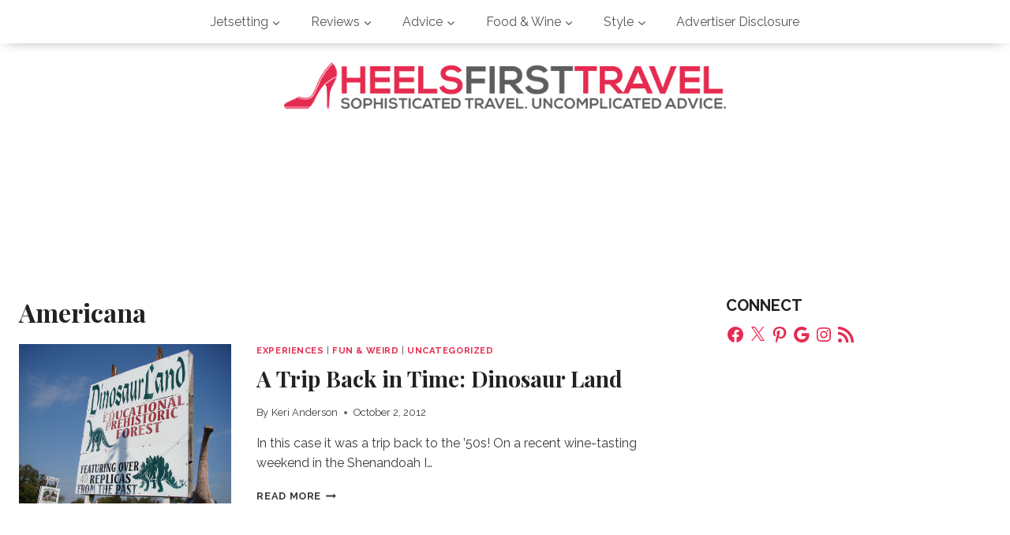

--- FILE ---
content_type: application/javascript; charset=utf-8
request_url: https://fundingchoicesmessages.google.com/f/AGSKWxWfOZXUwPa0qELM0P5tHmUsjXTrpRtGhE6iatHXk20wXTdeuDITiSjDNnu85fJ4TTaXaSIY8nq_OnAKleJKigMJEUxlah8lFCQYp5bGo2MymNLmEgMxglE7sg1bNUFLPdg2JhvKpHI2RahRaFwaEavyR-mAO4C_VnQSOFfnE-QC5mMBU3lZ-lEDi6DP/__120h600._openx/-ad2./300x600-/bannerad.
body_size: -1290
content:
window['0cc829a4-79e9-4c53-b684-48923cbd6474'] = true;